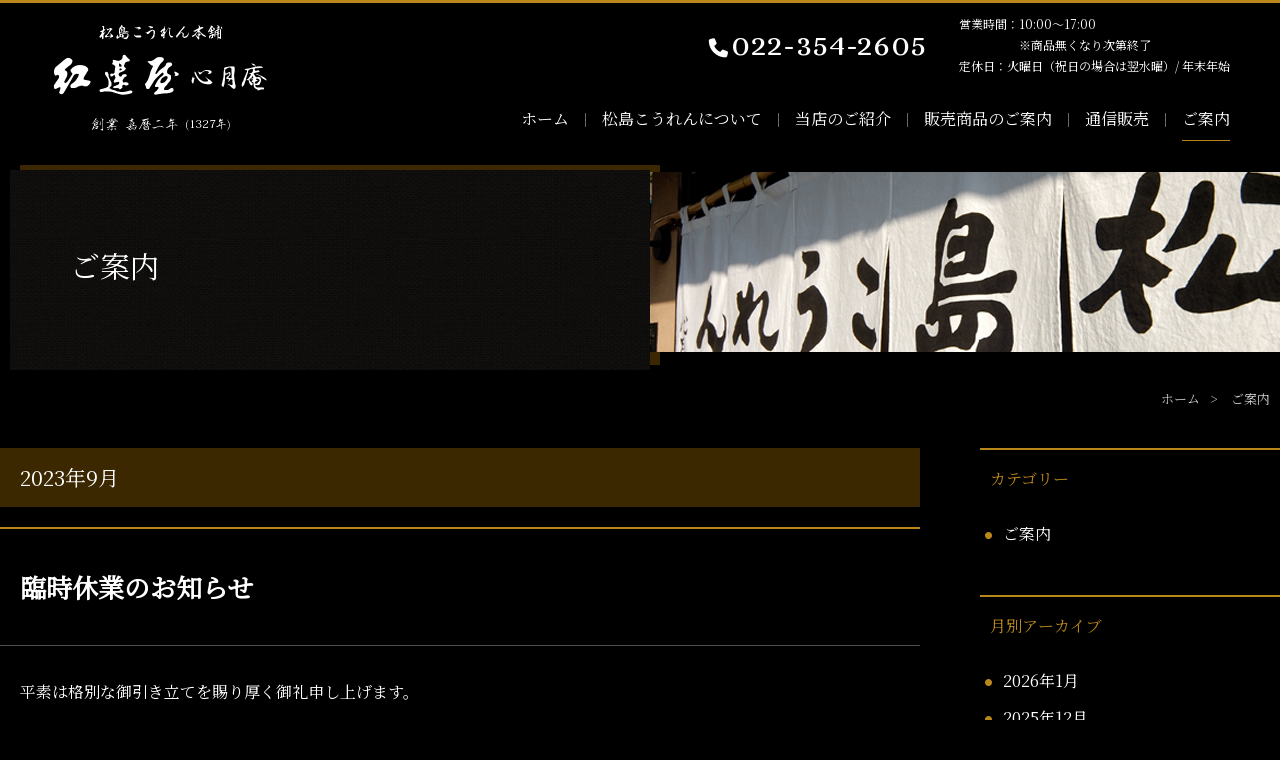

--- FILE ---
content_type: text/html; charset=UTF-8
request_url: https://www.matsushimakouren.com/2023/09/
body_size: 3974
content:
<!doctype html>
<html prefix="og:http://ogp.me/ns#" lang="ja">
<head>
<meta charset="utf-8">
<title>2023  9月 - 松島こうれん 宮城松島 紅蓮屋心月庵</title>
<meta http-equiv="X-UA-Compatible" content="IE=Edge,chrome=1">
<meta name="viewport" content="width=device-width, initial-scale=1.0,user-scalable=yes">
<meta content="#000000" name="theme-color">
<meta name="format-detection" content="telephone=no">
<meta name="description" content="鎌倉時代、紅蓮尼が作ったと言われる煎餅で、一子相伝にて680余年受け継がれる日本三景「松島」の歴史ある銘菓。">
<meta name="keywords" content="紅蓮屋,松島,こうれん,心月庵,お菓子,和菓子,銘菓,宮城,伊達,せんべい,仙台,東北,和菓子モール,くれない堂">
<meta property="og:type" content="article"><meta property="og:description" content="">
<meta property="og:title" content="松島こうれん 宮城松島 紅蓮屋心月庵｜鎌倉時代、紅蓮尼が作ったと言われる煎餅で、一子相伝にて680余年受け継がれる日本三景「松島」の歴史ある銘菓。">
<meta property="og:url" content="https://www.matsushimakouren.com">

<meta property="og:image" content="/img/common/apple-touch-icon.png">

<!-- ここまでOGP --><link rel="apple-touch-icon" href="/img/common/apple-touch-icon.png">
<link rel="shortcut icon" href="/img/common/favicon.png">
<link href="https://fonts.googleapis.com/css?family=Alice|Noto+Serif+JP&display=swap" rel="stylesheet">
<link rel="stylesheet" href="https://cdnjs.cloudflare.com/ajax/libs/font-awesome/6.5.0/css/all.min.css" />
<link rel="stylesheet" href="https://cdnjs.cloudflare.com/ajax/libs/animate.css/3.5.2/animate.min.css">
<link rel="stylesheet" href="/css/main.css">
<!--[if lt IE 9]>
<script src="http://html5shiv.googlecode.com/svn/trunk/html5.js"></script>
<script src="http://css3-mediaqueries-js.googlecode.com/svn/trunk/css3-mediaqueries.js"></script>
<![endif]-->
<style>.fas.fa-phone-alt{transform: scale(-1, 1);}</style>
<meta name='robots' content='max-image-preview:large' />
<link rel='dns-prefetch' href='//s.w.org' />
<link rel='stylesheet' id='wp-block-library-css'  href='https://www.matsushimakouren.com/admin/wp-includes/css/dist/block-library/style.min.css?ver=5.8.1' type='text/css' media='all' />
<link rel="https://api.w.org/" href="https://www.matsushimakouren.com/wp-json/" /><body id="guide">
<!--<div id="loading"></div>-->
<div id="page" class="site">
<header id="masthead" class="site-header">
<div class="header-inner">
<div class="site-title">
<p><a href="https://www.matsushimakouren.com/" id="hdlogo" rel="home"><img src="/img/common/logo.gif" decoding="async" loading="lazy" alt="松島こうれん 宮城松島 紅蓮屋心月庵"></a></p>
<!--.site-branding--></div>
<nav id="site-navigation" role="navigation">
<ul id="primary-menu" class="menu">
<li><a href="https://www.matsushimakouren.com/">ホーム</a></li>
<li><a href="https://www.matsushimakouren.com/about/">松島こうれんについて</a></li>
<li><a href="https://www.matsushimakouren.com/store/">当店のご紹介</a></li>
<li><a href="https://www.matsushimakouren.com/product/">販売商品のご案内</a></li>
<li><a href="https://www.matsushimakouren.com/ec/">通信販売</a></li>
<li><a href="https://www.matsushimakouren.com/guide/">ご案内</a></li>
</ul>
</nav>
<p id="hdcta"><a href="tel:0223542605" class="callink"><i class="fas fa-phone-alt"></i>022-354-2605</a>
<time>
営業時間：10:00～17:00<br>
　　　　　※商品無くなり次第終了<br />
定休日：火曜日（祝日の場合は翌水曜）/ 年末年始</time></p>
<!--.header-inner--></div>
<!--#masthead--></header>
<div id="page-title"><h1>ご案内</h1><!--#page-title--></div>
<main id="primary" class="site-main" role="main">
<ul id="breadcrumb" role="navigation" aria-label="breadcrumbs" itemscope itemtype="http://schema.org/BreadcrumbList">
<li itemprop="itemListElement" itemscope itemtype="http://schema.org/ListItem"><a href="/" itemprop="url" content="1"><span itemprop="title">ホーム</span></a></li>
<li itemprop="itemListElement" itemscope itemtype="http://schema.org/ListItem"><span itemprop="title" content="2">
ご案内</span></li>
</ul><div id="blog">
<section id="blogmain">	
<div class="catTitle"><h2>2023年9月</h2><!--//.catTitle--></div>
<article class="post">
<h3><a href="https://www.matsushimakouren.com/2023/09/21/%e8%87%a8%e6%99%82%e4%bc%91%e6%a5%ad%e3%81%ae%e3%81%8a%e7%9f%a5%e3%82%89%e3%81%9b-6/">臨時休業のお知らせ</a></h3>
<div class="postEdit">
<p>平素は格別な御引き立てを賜り厚く御礼申し上げます。</p>
<p>&nbsp;</p>
<p>さて、誠に勝手ながら、弊社に於きましては、令和5年<span style="color: #ff0000">9月27日</span>(水)を臨時休業とさせていただきます。</p>
<p>（通常定休日の<span style="color: #ff0000">9月26日</span> 火曜日とあわせて連休となります。）</p>
<p>&nbsp;</p>
<p>スケジュール的に急な日程で皆様方には御迷惑をお掛けいたしますが、何卒、御理解賜りますようお願い申し上げます。</p>
<p>&nbsp;</p>
<p><strong>&nbsp;</strong></p>
<p><strong>・</strong><strong>9</strong><strong>月</strong><strong>26</strong><strong>日</strong><strong>(</strong><strong>火</strong><strong>)</strong><strong>　定休日　</strong></p>
<p><strong>&nbsp;</strong></p>
<p><strong>&nbsp;</strong><strong>・</strong><strong>9</strong><strong>月</strong><strong>27</strong><strong>日</strong><strong>(</strong><strong>水</strong><strong>)</strong><strong>　臨時休業</strong></p>
<p><strong>&nbsp;</strong></p>
<!--//.postEdit--></div>
<div class="postInfo"><time datetime="2023-09-21">2023年09月21日</time><span class="cat">ご案内</span><!-- // postInfo --></div>
</article>

<!--//#cts--></section>
<aside>
<div class="archive">
<header class="cat">カテゴリー</header>
<ul id="catArchive">
	<li class="cat-item cat-item-1"><a href="https://www.matsushimakouren.com/guide/">ご案内</a>
</li>
</ul><!--//.archive--></div>
<div class="archive">
<header>月別アーカイブ</header>
<ul>
	<li><a href='https://www.matsushimakouren.com/2026/01/'>2026年1月</a></li>
	<li><a href='https://www.matsushimakouren.com/2025/12/'>2025年12月</a></li>
	<li><a href='https://www.matsushimakouren.com/2025/11/'>2025年11月</a></li>
	<li><a href='https://www.matsushimakouren.com/2025/10/'>2025年10月</a></li>
	<li><a href='https://www.matsushimakouren.com/2025/08/'>2025年8月</a></li>
	<li><a href='https://www.matsushimakouren.com/2025/07/'>2025年7月</a></li>
	<li><a href='https://www.matsushimakouren.com/2025/06/'>2025年6月</a></li>
	<li><a href='https://www.matsushimakouren.com/2025/05/'>2025年5月</a></li>
	<li><a href='https://www.matsushimakouren.com/2025/04/'>2025年4月</a></li>
	<li><a href='https://www.matsushimakouren.com/2025/03/'>2025年3月</a></li>
	<li><a href='https://www.matsushimakouren.com/2025/02/'>2025年2月</a></li>
	<li><a href='https://www.matsushimakouren.com/2024/12/'>2024年12月</a></li>
	<li><a href='https://www.matsushimakouren.com/2024/11/'>2024年11月</a></li>
	<li><a href='https://www.matsushimakouren.com/2024/10/'>2024年10月</a></li>
	<li><a href='https://www.matsushimakouren.com/2024/09/'>2024年9月</a></li>
	<li><a href='https://www.matsushimakouren.com/2024/08/'>2024年8月</a></li>
	<li><a href='https://www.matsushimakouren.com/2024/07/'>2024年7月</a></li>
	<li><a href='https://www.matsushimakouren.com/2024/06/'>2024年6月</a></li>
	<li><a href='https://www.matsushimakouren.com/2024/05/'>2024年5月</a></li>
	<li><a href='https://www.matsushimakouren.com/2024/03/'>2024年3月</a></li>
	<li><a href='https://www.matsushimakouren.com/2024/02/'>2024年2月</a></li>
	<li><a href='https://www.matsushimakouren.com/2023/12/'>2023年12月</a></li>
	<li><a href='https://www.matsushimakouren.com/2023/11/'>2023年11月</a></li>
	<li><a href='https://www.matsushimakouren.com/2023/10/'>2023年10月</a></li>
	<li><a href='https://www.matsushimakouren.com/2023/09/' aria-current="page">2023年9月</a></li>
	<li><a href='https://www.matsushimakouren.com/2023/08/'>2023年8月</a></li>
	<li><a href='https://www.matsushimakouren.com/2023/07/'>2023年7月</a></li>
	<li><a href='https://www.matsushimakouren.com/2023/06/'>2023年6月</a></li>
	<li><a href='https://www.matsushimakouren.com/2023/02/'>2023年2月</a></li>
	<li><a href='https://www.matsushimakouren.com/2022/12/'>2022年12月</a></li>
	<li><a href='https://www.matsushimakouren.com/2022/10/'>2022年10月</a></li>
	<li><a href='https://www.matsushimakouren.com/2022/07/'>2022年7月</a></li>
	<li><a href='https://www.matsushimakouren.com/2022/04/'>2022年4月</a></li>
	<li><a href='https://www.matsushimakouren.com/2021/12/'>2021年12月</a></li>
	<li><a href='https://www.matsushimakouren.com/2021/07/'>2021年7月</a></li>
	<li><a href='https://www.matsushimakouren.com/2021/04/'>2021年4月</a></li>
	<li><a href='https://www.matsushimakouren.com/2020/11/'>2020年11月</a></li>
	<li><a href='https://www.matsushimakouren.com/2020/07/'>2020年7月</a></li>
	<li><a href='https://www.matsushimakouren.com/2020/05/'>2020年5月</a></li>
	<li><a href='https://www.matsushimakouren.com/2020/04/'>2020年4月</a></li>
	<li><a href='https://www.matsushimakouren.com/2019/12/'>2019年12月</a></li>
	<li><a href='https://www.matsushimakouren.com/2019/11/'>2019年11月</a></li>
	<li><a href='https://www.matsushimakouren.com/2019/07/'>2019年7月</a></li>
	<li><a href='https://www.matsushimakouren.com/2019/04/'>2019年4月</a></li>
	<li><a href='https://www.matsushimakouren.com/2018/12/'>2018年12月</a></li>
	<li><a href='https://www.matsushimakouren.com/2018/09/'>2018年9月</a></li>
	<li><a href='https://www.matsushimakouren.com/2018/07/'>2018年7月</a></li>
	<li><a href='https://www.matsushimakouren.com/2018/04/'>2018年4月</a></li>
	<li><a href='https://www.matsushimakouren.com/2017/07/'>2017年7月</a></li>
	<li><a href='https://www.matsushimakouren.com/2016/07/'>2016年7月</a></li>
	<li><a href='https://www.matsushimakouren.com/2015/12/'>2015年12月</a></li>
	<li><a href='https://www.matsushimakouren.com/2015/10/'>2015年10月</a></li>
	<li><a href='https://www.matsushimakouren.com/2014/11/'>2014年11月</a></li>
</ul>
<!--//.archive--></div>
<div class="archive">
<header>最近の記事</header>
<ul>
<li><a href="https://www.matsushimakouren.com/2026/01/11/%e5%ba%97%e4%bc%91%e6%97%a5%e3%81%ae%e3%81%8a%e7%9f%a5%e3%82%89%e3%81%9b%ef%bc%882026%e5%b9%b41%e6%9c%8821%e6%97%a5%ef%bc%89/" title="店休日のお知らせ（2026年1月21日）">店休日のお知らせ（2026年1月21日）</a></li><li><a href="https://www.matsushimakouren.com/2025/12/19/%e5%b9%b4%e6%9c%ab%e5%b9%b4%e5%a7%8b%e4%bc%91%e6%a5%ad%e3%81%ae%e3%81%8a%e7%9f%a5%e3%82%89%e3%81%9b-9/" title="年末年始休業のお知らせ">年末年始休業のお知らせ</a></li><li><a href="https://www.matsushimakouren.com/2025/11/02/%e8%87%a8%e6%99%82%e4%bc%91%e6%a5%ad%e3%81%ae%e3%81%8a%e7%9f%a5%e3%82%89%e3%81%9b%ef%bc%882025%e5%b9%b411%e6%9c%886%e6%97%a5%e3%80%8111%e6%9c%8812%e6%97%a5%ef%bc%89/" title="臨時休業のお知らせ（2025年11月6日、11月12日）">臨時休業のお知らせ（2025年11月6日、11月12日）</a></li><li><a href="https://www.matsushimakouren.com/2025/10/03/%e8%87%a8%e6%99%82%e4%bc%91%e6%a5%ad%e3%81%ae%e3%81%8a%e7%9f%a5%e3%82%89%e3%81%9b-%ef%bc%882025%e5%b9%b410%e6%9c%888%e6%97%a5%ef%bc%89/" title="臨時休業のお知らせ （2025年10月8日）">臨時休業のお知らせ （2025年10月8日）</a></li><li><a href="https://www.matsushimakouren.com/2025/08/25/%e5%ba%97%e4%bc%91%e6%97%a5%e3%81%ae%e3%81%8a%e7%9f%a5%e3%82%89%e3%81%9b-2025%e5%b9%b49%e6%9c%883%e6%97%a5/" title="店休日のお知らせ (2025年9月3日)">店休日のお知らせ (2025年9月3日)</a></li></ul>
<!--//.archive--></div>
</aside></div>
</main><!--#primary-->
<p id="pageTop"><a href="#">PAGETOP</a></p>
<footer class="site-footer">

<nav id="ftnav" role="navigation">
<ul>
<li><a href="https://www.matsushimakouren.com/">ホーム</a></li>
<li><a href="https://www.matsushimakouren.com/about/">松島こうれんについて</a></li>
<li><a href="https://www.matsushimakouren.com/store/">当店のご紹介</a></li>
<li><a href="https://www.matsushimakouren.com/product/">販売商品のご案内</a></li>
<li><a href="https://www.matsushimakouren.com/ec/">通信販売</a></li>
<li><a href="https://www.matsushimakouren.com/guide/">ご案内</a></li>
</ul>
</nav><button id="spnav"><span></span></button>

<div class="footer-inner">
<dl id="ftInfo">
<dt><a href="https://www.matsushimakouren.com/" id="ftlogo" rel="home"><img src="/img/common/logo.gif" decoding="async" loading="lazy" alt="松島こうれん本舗 紅蓮屋 心月庵"></a></dt>
<dd><p><a href="tel:0223542605" class="callink"><i class="fas fa-phone-alt"></i>022-354-2605</a></p>
<ul>
<li>〒981-0213　宮城県宮城郡松島町松島字町内82</li>
<li>TEL：<a href="tel:0223542605" class="callink">022-354-2605</a></li>
<li>FAX：022-354-2696</li>
<li>営業時間：10:00～17:00<br>
　　　　　※商品無くなり次第終了</li>
<li>定休日：火曜日（祝日の場合は翌水曜）/ 年末年始</li>
</ul>
</dd>
</dl>
<div id="gmap"><iframe src="https://www.google.com/maps/embed?pb=!1m18!1m12!1m3!1d3128.0739589059126!2d141.05908181562393!3d38.37041048543836!2m3!1f0!2f0!3f0!3m2!1i1024!2i768!4f13.1!3m3!1m2!1s0x5f899b9fd3a9839d%3A0xfdfc2a8f598c17e8!2z5p2-5bO244GT44GG44KM44KT5pys6IiXIC8g44ix57SF6JOu5bGL!5e0!3m2!1sja!2sjp!4v1599229294518!5m2!1sja!2sjp" width="2000" height="600" frameborder="0" style="border:0;" allowfullscreen="" aria-hidden="false" tabindex="0"></iframe></div>
<!--.footer-inner--></div>
<p id="copyright">&copy; Kourenya Shingetsuan.</p>
</footer>
<!--//#page--></div>
<script type='text/javascript' src='https://www.matsushimakouren.com/admin/wp-includes/js/wp-embed.min.js?ver=5.8.1' id='wp-embed-js'></script>
<script src="/js/jquery.js"></script>
<script src="/js/base.js"></script>
<script src="/js/top.js"></script></body>
</html>

--- FILE ---
content_type: text/css
request_url: https://www.matsushimakouren.com/css/main.css
body_size: 12524
content:
#loading {background:#000 url(/img/common/loading.gif) no-repeat center;height:100%;width:100%;position:fixed;z-index:9999;left:0px;top:0px}
html{line-height:1.15;-webkit-text-size-adjust:100%;}
body{margin:0;background:#000;font-family:"游明朝体","Yu Mincho",YuMincho,"ヒラギノ明朝 Pro","Hiragino Mincho Pro","MS P明朝","MS PMincho",'Noto Serif JP', serif;}
main{display:block;}
h1{font-size:2em;margin:.67em 0;}
hr{box-sizing:content-box;height:0;overflow:visible;}
pre{font-size:1em;}
a{background-color:transparent;}
a:hover{outline:none;}
abbr[title]{border-bottom:none;text-decoration:underline;-webkit-text-decoration:underline dotted;text-decoration:underline dotted;}
b,strong{font-weight:bolder;}
code,kbd,samp{font-family:monospace,monospace;font-size:1em;}
small{font-size:80%;}
sub,sup{font-size:75%;line-height:0;position:relative;vertical-align:baseline;}
sub{bottom:-.25em;}
sup{top:-.5em;}
img{border-style:none;}
button,input,optgroup,select,textarea{font-family:inherit;font-size:100%;line-height:1.15;margin:0;}
button,input{overflow:visible;}
button,select{text-transform:none;}
[type=button],[type=reset],[type=submit],button{-webkit-appearance:button;}
[type=button]::-moz-focus-inner,[type=reset]::-moz-focus-inner,[type=submit]::-moz-focus-inner,button::-moz-focus-inner{border-style:none;padding:0;}
[type=button]:-moz-focusring,[type=reset]:-moz-focusring,[type=submit]:-moz-focusring,button:-moz-focusring{outline:1px dotted ButtonText;}
fieldset{padding:.35em .75em .625em;}
legend{box-sizing:border-box;color:inherit;display:table;max-width:100%;padding:0;white-space:normal;}
progress{vertical-align:baseline;}
textarea{overflow:auto;}
[type=checkbox],[type=radio]{box-sizing:border-box;padding:0;}
[type=number]::-webkit-inner-spin-button,[type=number]::-webkit-outer-spin-button{height:auto;}
[type=search]{-webkit-appearance:textfield;outline-offset:-2px;}
[type=search]::-webkit-search-decoration{-webkit-appearance:none;}
::-webkit-file-upload-button{-webkit-appearance:button;font:inherit;}
details{display:block;}
summary{display:list-item;}
[hidden],template{display:none;}

a,abbr,acronym,address,applet,article,aside,audio,b,big,blockquote,body,canvas,caption,center,cite,code,dd,del,details,dfn,div,dl,dt,em,embed,fieldset,figcaption,figure,footer,form,h1,h2,h3,h4,h5,h6,header,hgroup,html,i,iframe,img,ins,kbd,label,legend,li,main,mark,menu,nav,object,ol,output,p,pre,q,ruby,s,samp,section,small,span,strike,strong,sub,summary,sup,table,tbody,td,tfoot,th,thead,time,tr,tt,u,ul,var,video{margin:0;padding:0;border:0;font-size:100%;vertical-align:baseline;box-sizing:border-box}
b,strong{font-weight:700}
h1,h2,h3,h4,h5,h6,h1 strong,h2 strong,h3 strong,h4 strong,h5 strong,h6 strong{font-weight:normal}
a{text-decoration:none}
article,aside,details,figcaption,figure,footer,header,hgroup,menu,nav,section{display:block}
ul{list-style:none}
blockquote,q{quotes:none}
blockquote:after,blockquote:before,q:after,q:before{content:'';content:none}
table{border-collapse:collapse;border-spacing:0}
td,th{word-break:break-all}
img{border:none;vertical-align:bottom;font-size:0;line-height:0;max-width:100%;height:auto}
video{outline:0}
html{font-size:1em;box-sizing:border-box;}
.callink{font-family:'Alice',"Times New Roman", Times, serif}
@media (min-width:600px) {
html{overflow-x:hidden;}
}
*,:after,:before{box-sizing:inherit;}
body{-webkit-font-smoothing:antialiased;-moz-osx-font-smoothing:grayscale;word-wrap:break-word;}
@media (min-width:600px) {
body{overflow-x:hidden;}
}
body,button,input,optgroup,select,textarea{color:#fff;font-weight:300;line-height:1.8;}
main{position:relative;}
blockquote,q{quotes:"""";}
blockquote:after,blockquote:before,q:after,q:before{content:"";}
hr{border:0;height:1px;margin-bottom:1.5em;}
ol,ul{margin-top:32px;line-height:1.4;list-style:none;}
ol ol,ol ul,ul ol,ul ul{margin-top:0;}
ul{margin-left:1.5em;padding-left:0;}
ol{counter-reset:section;margin-left:0;padding-left:0;}
li > ol,li > ul{margin-bottom:0;margin-left:1.5em;}
dt{font-weight:700;}
dd{margin:0 0 1.5em;}
img{vertical-align:bottom;max-width:100%;}
@media (max-width:959px) {
img{height:auto;}
}
figure{margin:0;}
table{min-width:100%;border-collapse:collapse;table-layout:fixed;text-align:left;margin-top:32px;font-size:.875em;}
table td,table th{vertical-align:top;}
table td:first-child,table th:first-child{font-weight:700;}
table th{font-weight:400;}
h1,h2,h3,h4,h5,h6{clear:both;line-height:1.4;}
cite,dfn,em,i{font-style:italic;}
blockquote{margin:0 1.5em;}
address{margin:0 0 1.5em;}
pre{background:#eee;font-size:.9375rem;line-height:1.6;margin-bottom:1.6em;max-width:100%;overflow:auto;padding:1.6em;}
code,kbd,tt,var{font-family:Monaco,Consolas,Andale Mono,DejaVu Sans Mono,monospace;font-size:.9375rem;}
abbr,acronym{border-bottom:1px dotted #666;cursor:help;}
ins,mark{background:#fff9c0;text-decoration:none;}
big{font-size:125%;}
a{color:#fff;text-decoration:none;transition:.5s}
a:active,a:hover,a:visited{color:#fff;}
a:active,a:hover{text-decoration:none;}
a:after{vertical-align:bottom;}
p{margin-bottom:0;line-height:1.8;}
.postEdit h2 + *,.postEdit h3 + *,.postEdit h4 + *.postEdit h5 + *,.postEdit h6 + *{margin-top:40px;}
button,input[type=button],input[type=reset],input[type=submit]{border:1px solid;border-color:#ccc #ccc #bbb;border-radius:3px;background:#e6e6e6;color:rgba(0,0,0,.8);font-size:12px;font-size:.75rem;line-height:1;padding:.6em 1em .4em;}
button:hover,input[type=button]:hover,input[type=reset]:hover,input[type=submit]:hover{border-color:#ccc #bbb #aaa;}
button:active,button:focus,input[type=button]:active,input[type=button]:focus,input[type=reset]:active,input[type=reset]:focus,input[type=submit]:active,input[type=submit]:focus{border-color:#aaa #bbb #bbb;}
input[type=color],input[type=date],input[type=datetime-local],input[type=datetime],input[type=email],input[type=month],input[type=number],input[type=password],input[type=range],input[type=search],input[type=tel],input[type=text],input[type=time],input[type=url],input[type=week],textarea{color:#ccc;border:1px solid #ccc;border-radius:3px;padding:3px;}
input[type=color]:focus,input[type=date]:focus,input[type=datetime-local]:focus,input[type=datetime]:focus,input[type=email]:focus,input[type=month]:focus,input[type=number]:focus,input[type=password]:focus,input[type=range]:focus,input[type=search]:focus,input[type=tel]:focus,input[type=text]:focus,input[type=time]:focus,input[type=url]:focus,input[type=week]:focus,textarea:focus{color:rgb(17,17,17);}
select{border:1px solid #ccc;}
textarea{width:100%;}


#masthead{border-top:3px solid #ba871a}
.header-inner{max-width:1200px;margin:0 auto;position:relative;display:flex;flex-direction:column;}
.site-title{width:260px;padding:20px;position:absolute;top:0;left:0}
#hdlogo img{width:100%;height:auto}
#site-navigation ul,#hdcta{display:-webkit-box;display:-webkit-flex;display:-ms-flexbox;display:flex;-webkit-flex-wrap:wrap;-ms-flex-wrap:wrap;flex-wrap:wrap;-webkit-box-align:center;-ms-flex-align:center;align-items:center;-webkit-box-pack:end;-ms-flex-pack:end;justify-content:flex-end;}
#hdcta{display:flex;-webkit-box-ordinal-group:1;-ms-flex-order:1;-webkit-order:1;order:1;padding-top:10px}
#hdcta .callink{font-size:2rem;letter-spacing:0.03em;margin:0 1em 0 0;}
#hdcta .callink i{font-size:1.2rem;margin:0 .2em 0 0}
#hdcta time{font-size:0.75rem}
#site-navigation{-webkit-box-ordinal-group:2;-ms-flex-order:2;-webkit-order:2;order:2;justify-content:space-between}
#site-navigation li{display:flex;-webkit-box-align:center;-ms-flex-align:center;align-items:center;text-align:center}
#site-navigation li::before{content:"";background:#686868;width:1px;height:14px;display:block;margin:0 1.8em}
#site-navigation li:first-child::before{display:none}
#site-navigation li a::after{content:"";display:block;background:#ba871a;width:0;height:1px;position:relative;bottom:-10px;transition:.6s;margin:0 auto}
#site-navigation li a{transition:.6s}
#site-navigation li a:hover{color:#edb948}
#pageTop{position:fixed;transition:0.5s;z-index:5}
#pageTop a{font-size:0;display:block;font-weight:bold;-webkit-transition:all 0.3s ease-in-out;-moz-transition:all 0.3s ease-in-out;-o-transition:all 0.3s ease-in-out;-ms-transition:all 0.3s ease-in-out;transition:all 0.3s ease-in-out;position:relative}
#pageTop a::before{content:"";display:inline-block;-webkit-transform:rotate(-45deg);transform:rotate(-45deg);position:absolute;top:50%;-webkit-transition:all 0.3s ease;-moz-transition:all 0.3s ease;transition:all 0.3s ease}
main{margin:0 auto 80px}
.site-footer{border-top:3px solid #ba871a}
.footer-inner{display:flex;width:100%}
#ftInfo{width:740px;padding:40px;display:flex}
#ftInfo dt{width:240px}
#ftInfo dt img{width:200px;height:auto}
#ftInfo dd ul{padding:20px 0;margin:0}
#ftInfo dd ul li{font-size:0.875rem;line-height:1.8em}
#ftInfo dd p .callink{background:#0d0d0d;display:inline-block;padding:0 20px;font-size:2.5rem;letter-spacing:0.05em}
#ftInfo dd p .callink i{font-size:1.5rem;margin:0 .4em 0 0}
#gmap{width:calc(100% - 740px);}
#gmap iframe{max-width:100%;max-height:400px;}
#copyright{height:60px;font-family:'Alice',"Times New Roman", Times, serif;color:#414141;font-size:0.75rem;width:240px;text-align:center;padding:20px 0 0;margin-top:-60px;letter-spacing:0.05em}
#spnav{top:-80px;position:fixed;right:0;width:60px;height:60px;z-index:20;border:none;background:#ba871a;cursor:pointer;outline:none;border-radius:0}
.pagedown #spnav,#spnav span{display:inline-block;-webkit-transition:all .4s;transition:all .4s;box-sizing:border-box}
.pagedown #spnav{top:0}
#spnav span{position:absolute;left:50%;top:50%;margin:-1px 0 0 -15px}
#spnav span,#spnav span:before,#spnav span:after{content:"";width:30px;height:2px;background:#fff;z-index:20;position:absolute}
#spnav span:before,#spnav span:after{left:0px}
#spnav span:before{top:-10px}
#spnav span:after{top:10px}
#spnav.active span{transform:rotate(-135deg);-webkit-transform:rotate(-135deg)}
#spnav.active span:before{opacity:0}
#spnav.active span:after{transform:rotate(90deg);-webkit-transform:rotate(90deg);top:0}
#spnav.active span,#spnav.active span:before,#spnav.active span:after{background:#fff}

#ftnav{position:fixed;top:0;left:0;z-index:20;width:100vw;background:rgba(0,0,0,.9);opacity:0;-webkit-transition:.5s linear;-moz-transition:.5s linear;transition:.5s linear;-moz-transform:translateY(-500px);-webkit-transform:translateY(-500px);transform:translateY(-500px);height:0;}
#ftnav.active{right:0;opacity:1;-moz-transform:translateY(0);-webkit-transform:translateY(0);transform:translateY(0);height:500px;}
#ftnav ul{padding:100px 0 0;margin:0 auto;-ms-writing-mode:tb-lr;-webkit-writing-mode:vertical-lr;writing-mode:vertical-lr;width:720px;text-align:center}
#ftnav ul li{border-left:1px solid rgba(255,255,255,0.1);font-size:1.375rem;width:120px;text-align:left;}
#ftnav ul li:first-child{border:none}
#ftnav ul li:last-child{padding:0}
#ftnav ul li a{color:#fff;display:block;width:100%;padding:20px 40px}
#ftnav ul li a:hover{color:#ba871a}

@media screen and (min-width: 961px) {
#loading {background-size:30px}
#pageTop{right:30px;bottom:-50px;width:40px}
.pagedown #pageTop{bottom:110px}
#pageTop a{width:50px;height:50px;position:relative;transition:0.5s;top:0;background:#ba871a;border-radius:50%;box-shadow:0 3px 4px rgba(0,0,0,0.2),0 0 2px 0 rgba(0,0,0,0.2)}
#pageTop a::before{width:12px;height:12px;margin:-4px 0 0 -6px;left:50%;border-top:3px solid #fff;border-right:3px solid #fff}
#pageTop a:hover{background:#151515}
}
body#index #site-navigation li:nth-child(1) a::after,#site-navigation li a:hover::after{width:100%}
body#index #site-navigation li:nth-child(1) a:hover{color:#fff}
#mv{width:100%;height:600px;margin:0 auto 30px;max-width:1400px;min-height:600px;}
.bx-viewport ul.bx-wrapper,#mv li{width:100%;height:100%}
#mv .bx-viewport li{background-position:left center;background-size:auto 100%;background-repeat:no-repeat;height:600px;max-height:600px}
#mv .bx-viewport li p{-ms-writing-mode:tb-rl;-webkit-writing-mode:vertical-rl;writing-mode:vertical-rl}
#mv1{background-image:url(../img/index/mv01.jpg)}
#mv2{background-image:url(../img/index/mv02.jpg)}
#mv3{background-image:url(../img/index/mv03.jpg)}
#mv4{background-image:url(../img/index/mv04.jpg)}
#mv p{letter-spacing:.1em}
#mv p strong{font-weight:inherit}
#mv li div{display:flex;flex-flow:row-reverse;padding-left:860px;width:1280px}
#mv li div p{font-size:1.625rem;line-height:3.5em}
#mv1 div p:first-child{font-size:0}
#mv1 p + p::before{background:url(../img/index/mv01.gif) no-repeat center / cover;width:26px;height:272px;content:"";display:block;margin:-90px 30px 0}
#mv1 div p + p{padding-top:120px;font-size:1.625rem;line-height:3.5em}
#mv1 p + p strong,#mv2 p + p strong{font-size:3.25rem}
#mv1 p + p span{padding-top:60px;font-size:2.25rem}
#mv2 div{padding:0 40px 0 0}
#mv2 div p{padding-top:80px}
#mv2 div p + p{font-size:2.625rem;line-height:2em}
#mv2 div p span{padding-top:60px;font-size:2.25rem}
#mv3 div p,#mv4 div p{padding-top:90px;}
#mv3 div p:first-child{font-size:1.5rem}
#mv3 div p + p{font-size:2.375rem;line-height:2em}
#mv3 div p strong{font-size:3rem}
#mv3 div p span{font-size:2.062rem}
#mv4 div p:first-child{font-size:1.5rem}
#mv4 div p + p{font-size:2.062rem;line-height:2.6em}
#mv4 div p strong{font-size:2.625rem}
.bx-pager{position:absolute;display:flex;width:1300px;margin-top:-40px;-webkit-box-pack:end;-ms-flex-pack:end;justify-content:flex-end;position:relative;z-index:3}
.bx-pager a{background:#373737;font-size:0;width:10px;height:10px;border-radius:50%;display:inline-block;content:"";margin:0 6px}
a.bx-pager-link.active,.bx-pager a:hover{background:#a4a4a4}
.bx-controls-direction{display:none}
#news{position:relative;z-index:1}
#news dl{display:flex;width:94%;max-width:1060px;margin:0 auto;background:#1d1d1d}
#news dt{background:#ba871a;color:#fff;width:130px;text-align:center;padding:35px 0;font-size:1.125rem;}
#news li{font-size:1.062rem;letter-spacing:.05em;padding:0 20px 1.3em 20px}
#news li:last-child{padding-bottom:0}
#news li time{font-family:'Alice',"Times New Roman", Times, serif;padding:0 0 5px;margin-left:-16px}
#news li time::before{content:"";display:inline-block;width:8px;height:8px;background:#ba871a;margin:0 10px 0 0}
#news li a:hover{color:#edb948;text-decoration:underline;}
#index h2{font-size:2.875rem}
#index h2 strong{font-size:3rem}
#introduction{position:relative;padding:120px 0 120px 31%;max-width:1200px;margin:0 auto}
#introduction::before{content:"";background:url(../img/index/img01.png) no-repeat center / cover;width:700px;height:500px;display:inline-block;position:absolute;top:50%;right:60%;margin:-250px 0 0 0}
#introduction::after{background:url(../img/index/bg01.gif);content:"";display:block;width:500%;position:absolute;top:-160px;left:50%;margin-left:-250%;height:calc(100% + 160px);z-index: -2;}
#index #introduction h2{font-size:2.25rem;margin:0 0 1.3em}
#index #introduction h2 strong{font-size:2.375rem}
#index #introduction p{line-height:2.6em;margin:0 0 1.8em}
a.link01,a.link01:visited{color:#ba871a;position:relative;display:inline-block;padding:10px 45px 8px 15px;text-align:center;font-size:1.125rem}
a.link01:hover{color:#edb948;padding:10px 55px 8px 15px}
a.link01::after,a.link01::before{content:"";background:#ba871a;display:inline-block;position:absolute;right:15px}
a.link01:hover::after,a.link01:hover::before{background:#edb948}
.link01::after{width:1px;height:15px;transform:rotate(-45deg);bottom:0}
.link01::before{width:100%;height:1px;left:-10px;bottom:1px}
#leadProduct{padding:80px 0;width:1160px;margin:0 auto;text-align:center}
#leadProduct h2{text-align:right;padding:40px 0 0;margin-bottom:-60px}
#leadProduct ul{display:flex;flex-wrap:wrap;justify-content:space-between;text-align:left;padding:0 0 80px}
#leadProduct ul li{width:330px;margin-bottom:-60px;position:relative}
#leadProduct ul li a{display:block;background:url(../img/index/bg02.gif);color:#000;transition:.3s;position:relative;top:0}
#leadProduct ul li a:hover{color:#fff;background:#1f1e1e;top:-5px}
#leadProduct ul li a p{font-size:0.937rem;padding:20px;font-weight:600}
#leadProduct ul li:nth-child(3n-1){margin-top:60px}
#leadProduct ul li:nth-child(3n){margin-top:120px}
#leadProduct ul li a:hover img{opacity:.8}
#leadProduct ul li figcaption{-ms-writing-mode:tb-rl;-webkit-writing-mode:vertical-rl;writing-mode:vertical-rl;position:absolute;top:-30px;left:10px;font-size:1.625rem;color:#fff;padding:10px;letter-spacing:0.08em}
#leadProduct ul li:nth-of-type(1) figcaption{background:#a42e38}
#leadProduct ul li:nth-of-type(2) figcaption{background:#b69a05}
#leadProduct ul li:nth-of-type(3) figcaption{background:#8d4e80}
#leadProduct ul li:nth-of-type(4) figcaption{background:#355fda}
#leadProduct ul li:nth-of-type(5) figcaption{background:#6c3a2f}
#leadProduct ul li:nth-of-type(6) figcaption{background:#896a21}
#leadProduct ul li:nth-of-type(6){margin-top:150px}
#leadProduct ul li:nth-of-type(6)::after{content:"\005b8c\005168\004e88\007d04\A\00751f\007523\005236";background:rgba(209,187,125,.85);border-radius:50%;width:70px;height:70px;position:absolute;display:block;text-align:center;font-size:13px;color:#361b0b;white-space:pre;font-weight:500;padding-top:18px;line-height:1.5em;top:140px;right:10px;font-weight:700}
#leadProduct ul + a:hover{margin-left:10px}
#leadProduct + hr{width:100%;height:1px;display:block;background:#ba871a;content:"";}
#leadEc{min-height:500px;padding:80px 640px 0 0;}
#leadPackage{min-height:440px;padding-left:580px}
#leadEc,#leadPackage{width:1120px;margin:0 auto;position:relative;text-align:left}
#leadEc figure,#leadPackage figure{width:580px;position:absolute;top:50%}
#leadEc figure{right:0;margin-top:-160px;}
#leadPackage figure{left:0;margin-top:-190px}
#leadEc h2,#leadPackage h2{padding:1em 0;position:relative;letter-spacing:0.03em}
#leadEc h2::before,#leadPackage h2::after{content:"";width:140px;height:1px;background:#fff;display:block;top:50%;position:absolute}
#leadEc h2::before{left:-160px}
#leadPackage h2::after{right:-30px;}
#leadEc p,#leadPackage p{font-size:1.125rem;line-height:2em;margin:0 0 2em}
#leadEc a,#leadPackage a{margin-left:20px}

@media screen and (max-width:1640px){
#introduction{padding:120px 0 70px 36%;}
}

/* TB/SP STYLE  *************************************************************/
@media screen and (max-width:1300px){
.site-header{padding-right:20px}
#site-navigation li::before{margin:0 1em}
#mv li div{display:flex;flex-flow:row-reverse;padding:0 6% 0 50%;width:100%}
#mv .bx-viewport li{background-position:left -20% center;}
#introduction{padding:120px 0 70px 45%;}
.bx-pager{position:absolute;display:flex;width:1180px}
}

@media screen and (max-width:1200px){
.bx-pager{width:98%}
#mv{height:60vh;min-height:580px;}
#mv .bx-viewport li{height:60vh;padding:0 0 0 50%;font-size:12px}
#mv li{background:none;min-height:580px}
#mv li::before{content:"";display:block;width:50%;height:100%;position:absolute;top:0;left:0;background-repeat:no-repeat;background-position:center}
#mv1::before{background-image:url(../img/index/mv01.jpg)}
#mv2::before{background-image:url(../img/index/mv02.jpg)}
#mv3::before{background-image:url(../img/index/mv03.jpg)}
#mv4::before{background-image:url(../img/index/mv04.jpg)}
#mv1::before,#mv2::before{background-position:center}
#mv3::before,#mv4::before{background-size:110% auto}
}
@media screen and (max-width:1100px){
#site-navigation li::before{margin:0 .8em}
#introduction{position:relative;padding:100px 30px 50px 45%;}
#introduction p br{display:none}
#introduction::before{width:560px;height:400px;margin:-200px 0 0;}
}
/* SP STYLE  *************************************************************/
@media screen and (max-width:960px){
#loading {background-size:20px}
html{font-size:78%;}
#masthead{border-top:2px solid #ba871a;height:100px;margin:0 auto 10px;}
.header-inner{max-width:100%;margin:0 auto;position:relative;display:block;}
.site-header{padding:0}
.site-title{width:180px;padding:10px;position:absolute;top:0;left:50%}
#hdlogo img{width:100%;height:auto;margin-left:-90px}
#hdcta{position:fixed;bottom:-50px;left:0;width:100%;height:50px;z-index:3;transition:.3s;justify-content:center;background:rgba(0,0,0,.9);padding:0}
.pagedown #hdcta{bottom:0}
#hdcta .callink{font-size:2rem;letter-spacing:0.03em;margin:0 0 0 0;}
#hdcta .callink i{font-size:1.2rem;margin:0 .2em 0 0}
#hdcta time{display:none}
#site-navigation{display:none}
#spnav{top:10px;opacity:1;background:transparent}
.pagedown #spnav,#spnav.active{background:#ba871a;top:0;}
.site-footer{border-top:2px solid #ba871a}
.footer-inner{display:block;width:100%}
#ftInfo{width:100%;padding:40px 20px 0px;display:block;text-align:center}
#ftInfo dt{width:100%;text-align:center;padding:0 0 20px}
#ftInfo dt img{width:200px;height:auto}
#ftInfo dd ul{padding:20px 0;margin:0}
#ftInfo dd ul li{font-size:1em}
#gmap{width:100%;height:300px}
#gmap iframe{max-width:100%;max-width:100%;}
#copyright{height:auto;padding:20px 0 60px;width:100%;margin:0;color:#ccc}
#ftnav{height:0;-moz-transform:translateY(-500px);-webkit-transform:translateY(-500px);transform:translateY(-500px);}
#ftnav.active{height:100vh;right:0;opacity:1;-moz-transform:translateY(0);-webkit-transform:translateY(0);transform:translateY(0)}
.pagedown #ftnav.active{height:100vh}
#ftnav ul{width:100%;margin:0 auto;padding:40% 20px 0}
#ftnav ul li{width:16.6%}
#ftnav ul li a{padding:20px}


#mv{width:100%;max-width:100%;min-height:inherit;margin:0 auto}
#mv .bx-viewport li div{align-self:flex-start;padding:0;margin:0;}
#mv .bx-viewport li::before{width:50%;height:0;padding-bottom:50%;background-size:cover;}
#mv .bx-viewport li{min-height:inherit}
#mv li{display:flex;align-items: center;}
#mv li div{width:80%;vertical-align:middle;}
#mv1 p + p::before{width:18px;height:188px;margin:-4em 30px 0}
#mv .bx-viewport #mv3::before{background-size:100% auto;background-position:left 140% center}
#mv .bx-viewport #mv4::before{background-size:110% auto;background-position:left 120% center}
.bx-pager{margin-top:-80px}
a.link01,a.link01:visited,a.link01:hover{color:#ba871a;position:relative;display:inline-block;padding:10px 45px 8px 15px;text-align:center;font-size:1.125rem}
a.link01::after,a.link01::before,a.link01:hover::after,a.link01:hover::before{content:"";background:#ba871a;display:inline-block;position:absolute;right:15px}
#leadProduct{padding:40px 20px}
#leadProduct h2{text-align:center;font-size:2.25rem}
#leadProduct ul{padding:80px 2% 0}
#leadProduct ul li{width:46%;margin:0 0 60px}
#leadProduct ul li figure{width:100%}
#leadProduct ul li figure img{width:100%;height:auto}
#leadProduct ul li:nth-child(3n-1){margin-top:0px}
#leadProduct ul li:nth-child(3n){margin-top:0px}
#leadProduct ul li a:hover img{opacity:1}
#leadProduct ul li:nth-of-type(6){margin-top:0}
#leadProduct,#leadEc,#leadPackage{width:100%;}
#leadEc{padding-left:20px}
#leadPackage{padding-right:20px}
#leadEc h2::before,#leadPackage h2::after{display:none}

#leadEc figure, #leadPackage figure{width:100%;position:relative;top:0}
#leadEc{min-height:auto;padding:40px 20px 40px}
#leadPackage{min-height:440px;padding-left:20px}
#leadEc,#leadPackage{width:100%;margin:0 auto;position:relative;text-align:center}
#leadEc figure,#leadPackage figure{width:auto;position:relative;top:0;margin:0 auto 20px}
#leadEc figure{right:0;margin-top:0;max-width:400px;}
#leadPackage figure{left:0;margin-top:0px;max-width:320px}
#leadEc h2,#leadPackage h2{padding:1em 0;position:relative;letter-spacing:0.03em;text-align:center;font-size:2rem}
#leadEc h2::before{left:-160px}
#leadPackage h2::after{right:-30px;}
#leadEc p,#leadPackage p{font-size:1.125rem;line-height:2em;margin:0 0 2em;}
#leadEc a,#leadPackage a{margin-left:20px}
}
@media screen and (max-width:840px){
#mv{height:auto}
#mv li div{width:90%;position:relative;z-index:1}
#mv1 p + p::before{margin:-60px 30px 0}
#mv1 div p + p{padding-top:60px}
#mv2 div p:first-child{padding-right:.2em}
#mv2 div p{padding-top:40px}
#mv2 div p span{padding-top:60px;}
#mv3 div p,#mv4 div p{padding-top:40px;}
.bx-pager{display:none}

}
@media screen and (max-width:740px){
#mv{height:420px}
#mv1 div p + p{line-height:3em}
#mv2 div p + p{line-height:1.8em}
#mv3 div p + p{line-height:1.8em}
#mv4 div p + p{line-height:2em;}
#mv3 div p:first-child,#mv4 div p:first-child{padding-right:.2em}
.bx-pager{margin-top:-180px}
}
@media screen and (max-width:680px){
#mv{width:100%;height:0;padding-bottom:60%;margin-bottom:20px}
#mv .bx-viewport li{height:100%}
#mv .bx-viewport ul{margin:0}
#mv .bx-viewport li::before{width:100%;height:0;padding-bottom:60%;margin:0;background-size:cover;}
#mv .bx-viewport li{display:block;padding:0}
#mv .bx-viewport li div{display:none}
#mv .bx-viewport #mv1::before{background-image:url(../img/index/mv01_sp.png)}
#mv .bx-viewport #mv2::before{background-image:url(../img/index/mv02_sp.png)}
#mv .bx-viewport #mv3::before{background-image:url(../img/index/mv03_sp.png);background-position:center}
#mv .bx-viewport #mv4::before{background-image:url(../img/index/mv04_sp.png);background-position:center;background-size:100% auto}
.bx-pager{display:none}
#news dt{padding:20px 10px}
#news dd{padding:20px 0 0 10px}
#news dd ul{margin:0;padding:0}
#news li{padding-right:10px}
#introduction{padding:20px}
#introduction::before{width:100%;height:0;padding-bottom:70%;margin:0;position:relative;top:0;left:0;background-size:90% auto}
#index #introduction{text-align:center}
#index #introduction p{text-align:left}
#index #introduction h2{margin:0 0 0.5em;text-align:center;font-size:2rem}
#index #introduction h2 strong{font-size:2.125rem}
#introduction::after{display:none}
#leadProduct{padding:40px 20px;width:100%;margin:0 auto;text-align:center}
#leadProduct h2{font-size:2rem;text-align:center;padding:40px 0 0;margin-bottom:1.5em}
#leadProduct h2 strong{font-size:2.125rem}
#leadProduct ul{display:block;padding:20px 0 0;margin:0}
#leadProduct ul li{width:320px;margin:0 auto 50px}
#leadProduct ul li:last-child{margin:0 auto 30px}
#leadProduct ul li a{display:block;background:url(../img/index/bg02.gif);color:#000;transition:.3s;position:relative;top:0}
#leadProduct ul li a:hover{background:url(../img/index/bg02.gif);color:#000;top:0px}
#leadProduct ul li a p{font-size:1rem;padding:20px;}
#leadProduct ul li:nth-child(3n-1){margin-top:0px}
#leadProduct ul li:nth-child(3n){margin-top:0px}
#leadProduct ul li a:hover img{opacity:1}
#leadProduct ul li:nth-of-type(6){margin-top:0}
#leadProduct ul li:nth-of-type(6)::after{content:"\005b8c\005168\004e88\007d04\A\00751f\007523\005236";background:rgba(209,187,125,.85);border-radius:50%;width:70px;height:70px;position:absolute;display:block;text-align:center;font-size:13px;color:#361b0b;white-space:pre;font-weight:500;padding-top:18px;line-height:1.5em;top:140px;right:10px;font-weight:700}
#leadProduct ul + a:hover{margin-left:10px}
#leadProduct + hr{margin:20px 0 0}
main{margin:0 auto 60px}
}

#page-title{position:relative;}
#page-title::before,#page-title::after{content:"";display:block;position:absolute}
#page-title::before{background:#3b2700;}
#page-title h1{font-size:1.875rem;position:relative;z-index:1;}
#page-title h1::after{content:"";display:block;position:absolute;background-size:cover;right:-10px;top:12px}


#breadcrumb{text-align:right;margin:0 auto}
#breadcrumb li{display:inline-block}
#breadcrumb li a{text-decoration:none}
#breadcrumb li a:hover{text-decoration:underline}
#breadcrumb li:after{content:"\003e"}
#breadcrumb li:last-child:after{display:none}
#breadcrumb li,#breadcrumb a{color:#ccc	}


#localnav{text-align:center;}
#localnav ul{text-align:center;border:1px solid #fff;display:inline-block;line-height:1}
#localnav li{display:inline}
#localnav li::after{content:"";width:1px;display:inline-block;background:#777;position:relative;}
#localnav li:last-child::after{display:none}
#localnav li a:hover{text-decoration:underline}

/* --------------------------
 松島こうれんについて (about)
-------------------------- */
#abouttop h2{text-align:center;letter-spacing:.1em;line-height:2.5em;}
#abouttop h2 strong{display:block}

/* PC STYLE  *************************************************************/
@media screen and (min-width: 961px) {
#masthead{height:150px}
#page-title{margin:10px auto;padding:0 10px;height:210px;max-width:1400px;}
#page-title::before,#page-title::after{height:200px;width:50%;z-index:0;}
#page-title::before{left:20px;top:5px;}
#page-title::after{left:10px;bottom:0;background:url(../img/index/bg01.gif);}
#page-title h1::after{height:180px;z-index:1;width:50%}
#page-title h1{padding:90px 2em;line-height:1}
#breadcrumb{padding:10px;font-size:13px;max-width:1380px;margin:0 auto 30px}
#breadcrumb li:after{margin:0 10px}
body#about #page-title h1::after{background-image:url(../img/about/title.jpg);}
body#about #site-navigation li:nth-child(2) a::after,#site-navigation li a:hover::after{width:100%}
body#about #site-navigation li:nth-child(2) a:hover{color:#fff}
#abouttop{padding:0 40px}
#abouttop h2{font-size:1.625rem;margin:0 auto 4em}
#abouttop h2 strong{font-size:2.25rem}
.aboutColumn1,.aboutColumn2{max-width:1400px;margin:0 auto 60px;display:flex}
.aboutColumn1 .img,.aboutColumn2 .img{position:relative;text-align:center;padding-top:5px}
.aboutColumn1 .img figure,.aboutColumn2 .img figure{border:1px solid #8d5d01;display:inline-block;position:relative;z-index:0;right:10px;bottom:-10px;position:relative}
.aboutColumn1 .img img,.aboutColumn2 .img img{position:relative;top:-5px;left:-5px}
.aboutColumn1 .img{padding-left:40px}
.aboutColumn2 .img{padding-right:40px}
.aboutColumn1{flex-flow:row-reverse}
.aboutColumn1 .img{flex-basis:580px;}
.aboutColumn1 .txt p,.aboutColumn2 .txt p{line-height:2.6em;margin:0 0 2em}
.aboutColumn1 .txt p:first-child:first-letter,.aboutColumn2 .txt p:first-child:first-letter{font-size:1.875rem}
#abouttop h2 + .aboutColumn1 .img{-webkit-flex-basis:44%;-ms-flex-basis:44%;flex-basis:44%;}
#abouttop h2 + .aboutColumn1 .txt{-webkit-flex-basis:56%;-ms-flex-basis:56%;flex-basis:56%}
.aboutColumn2 .img{-webkit-flex-basis:35%;-ms-flex-basis:35%;flex-basis:35%;}
.aboutColumn2 .txt{-webkit-flex-basis:65%;-ms-flex-basis:65%;flex-basis:65%}
.aboutColumn2 + .aboutColumn1 .img{-webkit-flex-basis:40%;-ms-flex-basis:40%;flex-basis:40%;}
.aboutColumn2 + .aboutColumn1 .txt{-webkit-flex-basis:60%;-ms-flex-basis:60%;flex-basis:60%}
#abouttop h2{padding-top:20px}
.aboutColumn1 .name{text-align:right;font-size:1.25rem}
#localnav{padding:40px 0}
#localnav ul{font-size:1.062rem;padding:20px 60px 25px;}
#localnav li::after{height:17px;margin:0 30px;top:3px}
}


/* SP STYLE  *************************************************************/
@media screen and (max-width:960px){
#page-title{margin:10px auto;padding:0 10px;height:180px;width:calc(100% - 20px);}
#page-title::before,#page-title h1::after{width:50%;height:60px;z-index:1;}
#page-title::before{left:5px;top:50%;margin-top:-35px;width:55%;}
#page-title h1::after{left:0px;top:50%;width:60%;margin-top:-30px;background:url(../img/index/bg01.gif);z-index:-1;}
#page-title::after{height:180px;z-index:-1;width:100%;top:0;background-repeat:no-repeat;background-size:cover}
#page-title h1{padding:70px 10px 70px;line-height:1;z-index:2;font-size:1.5rem;position:relative}
#breadcrumb{font-size:11px;padding:5px 10px 20px;line-height:1.6em}
#breadcrumb li:after{margin:0 10px}
body#about #ftnav ul li:nth-child(2) a{color:#ba871a}
body#about #page-title::after{background-image:url(../img/about/title.jpg);}
#abouttop{padding:0 20px}
#abouttop h2{font-size:1.625rem;margin:0 auto 1em}
#abouttop h2 strong{font-size:2rem}
.aboutColumn1,.aboutColumn2{margin:0 auto 40px;}
.aboutColumn1 .img,.aboutColumn2 .img{position:relative;text-align:center;padding:0 0 30px}
.aboutColumn1 .img figure,.aboutColumn2 .img figure{border:1px solid #8d5d01;display:inline-block;position:relative;z-index:0;right:-5px;bottom:0px;position:relative}
.aboutColumn1 .img img,.aboutColumn2 .img img{position:relative;top:-5px;left:-5px}
.aboutColumn1 .img{padding-left:0px}
.aboutColumn2 .img{padding-right:0px;max-width:240px;margin:0 auto}
.aboutColumn1 .img{flex-basis:580px;}
.aboutColumn2 + .aboutColumn1 .img{max-width:240px;margin:0 auto}
.aboutColumn1 .txt p,.aboutColumn2 .txt p{line-height:2.2em;margin:0 0 2em;font-size:1.062rem}
.aboutColumn1 .txt p:first-child:first-letter,.aboutColumn2 .txt p:first-child:first-letter{font-size:1.875rem}
#abouttop h2 + .aboutColumn1 .img{-webkit-flex-basis:44%;-ms-flex-basis:44%;flex-basis:44%;}
#abouttop h2 + .aboutColumn1 .txt{-webkit-flex-basis:56%;-ms-flex-basis:56%;flex-basis:56%}
.aboutColumn2 .img{-webkit-flex-basis:35%;-ms-flex-basis:35%;flex-basis:35%;}
.aboutColumn2 .txt{-webkit-flex-basis:65%;-ms-flex-basis:65%;flex-basis:65%}
.aboutColumn2 + .aboutColumn1 .img{-webkit-flex-basis:40%;-ms-flex-basis:40%;flex-basis:40%;}
.aboutColumn2 + .aboutColumn1 .txt{-webkit-flex-basis:60%;-ms-flex-basis:60%;flex-basis:60%}
#abouttop h2{padding-top:20px}
.aboutColumn1 .name{text-align:right;font-size:1.25rem}

#localnav{padding:0 20px;}
#localnav ul{font-size:1rem;padding:20px 20px 0;margin:0 auto}
#localnav li{}
#localnav li::after{height:12px;margin:0 16px;top:3px}
#localnav li a{display:inline-block;padding:0 0 20px}
}


/* --------------------------
 当店のご紹介 (store)
-------------------------- */

#storeimg .slick-slide figure{text-align:center}
#storeimg .slick-slide figcaption{line-height:1.8em}
.slick-arrow{z-index:10}
.slick-arrow::before{content:"";display:inline-block;position:absolute;top:50%;-webkit-transition:all 0.3s ease;-moz-transition:all 0.3s ease;transition:all 0.3s ease}
.slick-prev::before{-webkit-transform:rotate(-135deg);transform:rotate(-135deg);}
.slick-next::before{-webkit-transform:rotate(45deg);transform:rotate(45deg);}

#summary h2,#access h2{text-align:center}
#summary dt{font-weight:normal}
#gmapwide{width:100%}
#gmapwide iframe{max-width:100%;max-height:100%;}

/* PC STYLE  *************************************************************/
#access{background:url(../img/index/bg01.gif)}
#access .slick-slide figcaption{background:url(../img/store/bg01.gif);color:#000;text-align:center;font-weight:500}
.slick-arrow{width:50px;height:50px;border:1px solid pink}
#waytostore {counter-reset:number}
#waytostore li figcaption::before{counter-increment:number;content:counter(number)'.';}
#storeimg{margin:0}
#waytostore{margin:0}
.slick-slide{outline:none}
@media screen and (min-width: 961px) {
body#store #page-title h1::after{background-image:url(../img/store/title.jpg);}
body#store #site-navigation li:nth-child(3) a::after,#site-navigation li a:hover::after{width:100%}
body#store #site-navigation li:nth-child(3) a:hover{color:#fff}
.slick-slide:not(.slick-center){opacity:.2}
#storeimg li img{border-top-left-radius:30px;-webkit-border-top-left-radius:30px;-moz-border-radius-topleft:30px;border-bottom-right-radius:30px;-webkit-border-bottom-right-radius:30px;-moz-border-radius-bottomright:30px}
#storeimg .slick-slide{padding:30px;}
#storeimg .slick-slide figcaption{padding:20px 15px}
#storeimg .slick-next{right:24%}
#storeimg .slick-prev{left:24%}
.slick-arrow::before{width:20px;height:20px;margin:-10px 0 0 -10px;}
#storeimg .slick-arrow::before{border-top:4px solid #936101;border-right:4px solid #936101}
#summary{width:750px;margin:0 auto;padding:60px;background:url(../img/index/bg01.gif)}
#summary h2,#access h2{font-size:2.25rem;padding:0 0 40px}
#summary dl,#summary dt,#summary dd{box-sizing:border-box;}
#summary dt,#summary dd{padding:15px 20px 0 20px;margin:0}
#summary dl dt:first-child,#summary dl dt:first-child + dd{border:none}
#summary dt{width:20%;float:left;border-top:1px solid #8d5d01;}
#summary dd{margin-left:20%;padding-bottom:15px;border-top:1px solid #373737;}
#summary dd:after{content:'';display:block;clear:both;}
#gmapwide{height:470px;margin:80px auto 0}
#gmapwide iframe{max-width:100%;max-height:100%;}
#access{padding:100px 0 50px}
#access .slick-arrow::before{border-top:4px solid #858585;border-right:4px solid #858585}
#access .slick-slide{padding:30px 40px;}
#access .slick-next{right:calc(50% - 290px);}
#access .slick-prev{left:calc(50% - 290px);}
#access .slick-slide figcaption{padding:20px 15px}
#waytostore .slick-prev,#waytostore .slick-next{top:50%}
#waytostore li{text-align:center;padding:0 !important;margin:0}
#waytostore li figure{width:500px;margin:0 auto;}
#waytostore li figure img{max-width:100%;height:auto}
#waytostore li figcaption::before{padding-right:5px;}
}


/* SP STYLE  *************************************************************/
@media screen and (max-width:960px){
body#store #ftnav ul li:nth-child(3) a{color:#ba871a}
body#store #page-title::after{background-image:url(../img/store/title.jpg);}
.slick-slide:not(.slick-center){opacity:.4}
#storeimg{padding-top:40px}
#storeimg li img{width:98%;margin:0 auto 10px;padding:0 5%;border-top-left-radius:15px;-webkit-border-top-left-radius:15px;-moz-border-radius-topleft:15px;border-bottom-right-radius:15px;-webkit-border-bottom-right-radius:15px;-moz-border-radius-bottomright:15px}
#summary{padding:40px 20px}
#summary dl{background:url(../img/index/bg01.gif);padding:20px;text-align:center;line-height:2.2em;margin:0 0 2em;font-size:1.062rem}
#summary dd .callink{font-size:1.5rem}
#summary h2,#access h2{font-size:1.625rem;}
#summary h2{padding:2em 0 0;background:url(../img/index/bg01.gif)}
#summary dl dt{color:#ba871a;padding:15px 5px 5px;font-size:1.062rem}
#summary dl dd{border-bottom:1px solid #373737;padding:0 5px 15px;margin:0;font-size:1.062rem}
#summary dl dd:last-child{border:none}
#access h2{margin:0 auto 1em}
#gmapwide{height:300px;margin:20px auto 0}
#access{padding:80px 0 40px;margin:0 auto 80px}
#waytostore .slick-prev,#waytostore .slick-next{top:50%}
#waytostore li{text-align:center;margin:0;font-size:1.062rem}
#waytostore li figure{width:98%;margin:0 auto;padding:0 5%}
#waytostore li figure img{max-width:100%;height:auto;}
#waytostore li figcaption{font-weight:bold}
#waytostore li figcaption::before{padding-right:5px;}
#access .slick-slide figcaption{padding:15px 10px}
}



/* --------------------------
 販売商品のご案内 (product)
-------------------------- */

#productHead{}
#productHead p:first-child{text-align:center;background:url(../img/product/bg01.png) no-repeat right center;background-size:auto 100%}
#productHead ul li{text-align:center}
#productHead ul li:nth-of-type(1) strong,#special .txt ul li:nth-of-type(1)::before,#product02 article:nth-of-type(1) .head figcaption,.gift ul li:nth-of-type(1)::before{background:#a42e38}
#productHead ul li:nth-of-type(2) strong,#special .txt ul li:nth-of-type(2)::before,#product02 article:nth-of-type(3) .head figcaption,.gift ul li:nth-of-type(2)::before{background:#8d4e80}
#productHead ul li:nth-of-type(3) strong,#special .txt ul li:nth-of-type(3)::before,#product02 article:nth-of-type(2) .head figcaption,.gift ul li:nth-of-type(3)::before{background:#b69a05}
#productHead ul li:nth-of-type(4) strong,#special .txt ul li:nth-of-type(4)::before,#product02 article:nth-of-type(4) .head figcaption{background:#355fda}
#productHead ul li:nth-of-type(5) strong,#special .txt ul li:nth-of-type(5)::before,#product02 article:nth-of-type(5) .head figcaption{background:#6c3a2f}
#product02 article:nth-of-type(6) .head figcaption,#product02 article:nth-of-type(7) .head figcaption{background:#644200}
#special .txt h2{background:#644200;display:inline-block;position:relative}
#special .txt h2 strong{display:block}
#special .txt,#product02 .head{background:url(../img/index/bg01.gif)}
#special .txt ul li::before{content:"";display:inline-block;position:relative;border-radius:50%}
#special .img figcaption{border:1px solid #fff;border-radius:50%;text-align:center;background:rgba(0,0,0,.5);position:absolute}
#special2 .img figcaption,#special .img figure{position:relative}
#special2 .txt h3::before{content:"\0025a0";color:#644200}
#special2 .txt table{font-size:1rem;}
#special2 .txt table th,#special2 .txt table td{border-bottom:1px solid #353535}
#special2 .txt table tr td:last-child{text-align:right}
#product02 .head{}
#product02 .head figure{position:relative}
#product02 .head figcaption{-ms-writing-mode:tb-rl;-webkit-writing-mode:vertical-rl;writing-mode:vertical-rl;position:absolute}
.tile{webkit-transition: all .25s ease-out;-moz-transition: all .25s ease-out;-ms-transition: all .25s ease-out;-o-transition: all .25s ease-out;transition: all .25s ease-out;}

#product02 .head + dl,#product02 .head + dl dt,#product02 .head + dl dd{box-sizing:border-box;}
#product02 .head + dl dt,#product02 .head + dl dd{padding:10px 10px 0 10px;margin:0}
#product02 .head + dl dt:first-child,#product02 .head + dl dt:first-child + dd{border:none}
#product02 .head + dl dt{width:70%;float:left;border-top:1px solid #373737;}
#product02 .head + dl dd{margin-left:70%;padding-bottom:10px;border-top:1px solid #373737;text-align:right}
#product02 .head + dl dd:after{content:'';display:block;clear:both;}
.gift ul{}
.gift ul li{}
.gift ul li::before{content:"";display:inline-block;position:relative;border-radius:50%}

/* PC STYLE  *************************************************************/
@media screen and (min-width: 961px) {
body#product #page-title h1::after{background-image:url(../img/product/title.jpg);}
body#product #site-navigation li:nth-child(4) a::after,#site-navigation li a:hover::after{width:100%}
body#product #site-navigation li:nth-child(4) a:hover{color:#fff}
#productHead{max-width:1200px;min-width:1000px;margin:0 auto}
#productHead p:first-child{text-align:center;min-height:480px;font-size:1.875rem;line-height:2.5em;padding-top:80px;}
#productHead ul{display:flex;background:url(../img/product/img01.png) no-repeat center bottom;padding:0 20px 300px}
#productHead ul li{-webkit-flex-basis:20%;-ms-flex-basis:20%;flex-basis:20%;padding:0 15px}
#productHead ul li strong{font-size:1.375rem;padding:10px 15px;display:block}
#productHead ul li p{padding:30px 0;font-size:0.937rem}
#productHead ul li:nth-of-type(1),#productHead ul li:nth-of-type(5){margin-top:150px}
#productHead ul li:nth-of-type(2),#productHead ul li:nth-of-type(4){margin-top:75px}
br.sp{display:none}
#product main hr{width:100%;height:1px;display:block;background:#ba871a;content:"";margin:80px auto 100px}

#special,#special2{display:flex;max-width:1200px;min-width:1000px;margin:0 auto}
#special{flex-flow:row-reverse;min-height:680px}
#special .img{-webkit-flex-basis:calc(100% - 440px);-ms-flex-basis:calc(100% - 440px);flex-basis:calc(100% - 440px);padding-bottom:10px;}
#special .img figure{}
#special .img figcaption{width:110px;height:110px;padding-top:30px;letter-spacing:-0.05em;left:60%;bottom:60px}
#special .img figure + p{font-size:0.875rem;text-align:center;padding-left:250px;margin-top:-40px}

#special .txt{-webkit-flex-basis:440px;-ms-flex-basis:440px;flex-basis:440px;-ms-writing-mode:tb-rl;-webkit-writing-mode:vertical-rl;writing-mode:vertical-rl;padding:28px;position:relative}
#special .txt h2{font-size:1.25rem;padding:30px 10px 30px 20px;letter-spacing:0.2em;line-height:2.2em;top:-48px;}
#special .txt h2 strong{font-size:2.375rem}
#special .txt p{font-size:1.625rem;padding:80px 40px 0 0;line-height:2em;letter-spacing:0.1em;}
#special .txt ul{position:absolute;display:block;right:0;width:100%;padding:420px 40px 0;}
#special .txt ul li{width:20%;font-size:1.25rem;letter-spacing:0.1em;padding-right:25px}
#special .txt ul li::before{width:14px;height:14px;margin:0 auto 10px}
#special2{margin-top:80px}
#special2 .txt{-webkit-flex-basis:420px;-ms-flex-basis:420px;flex-basis:420px}
#special2 .img{-webkit-flex-basis:cacl(100% - 420px);-ms-flex-basis:cacl(100% - 420px);flex-basis:cacl(100% - 420px);padding-left:80px;text-align:right}
#special2 .img figcaption{font-size:0.875rem;top:-40px;padding-right:20px}
#special2 .txt h3{font-size:1.25rem;margin:0 0 .5em}
#special2 .txt h3::before{margin:0 5px 0 0;}
#special2 .txt table{margin:0 0 40px;}
#special2 .txt table th,#special2 .txt table td{padding:5px 5px;}
#special2 .txt table + p.note{margin-top:-20px;font-size:0.875rem}
/*#product02{display:flex;flex-flow:row wrap;justify-content:space-between;align-content:flex-start;}
#product02 article{align-self:flex-start;flex-basis:50%;}*/
#product02{min-width:1100px;margin:0 auto;max-width:1180px;padding:80px 0}
.tile{width:540px;margin:0 0 80px}
#product02 .tile:nth-child(1),#product02 .tile:nth-of-type(4),#product02 .tile:nth-of-type(6){margin-top:30px;margin-right:80px}
#product02 .head{margin:0 0 20px}
#product02 .head figure{width:100%;padding:10px 0;text-align:right}
#product02 .head figure img{width:370px;height:auto}
#product02 .head figcaption{width:90px;height:auto;top:-24px;left:30px;font-size:2.5rem;padding:15px 10px 15px;letter-spacing:0.1em;white-space:nowrap}
#product02 .head figure + p{padding:20px 20px 20px 160px;font-size:1.125rem}
#product02 .head + dl{padding:0 0 0 160px}
#product02 .tile p.note{margin:20px 0 0 180px;font-size:0.875rem}
.gift ul{padding:20px 0 1px 140px;}
.gift ul li{font-size:1.25rem;margin:-30px 0 40px}
.gift ul li::before{width:14px;height:14px;margin:0 8px 0 0;}
#product02 + .note{min-width:1100px;max-width:1160px;text-align:right;font-size:0.875rem;margin:40px auto;}
#package{text-align:center;min-width:1100px;max-width:1160px;margin:0 auto 40px}
#package h2{font-size:2.25rem;padding:0 0 40px;}
#package ul{display:flex;margin:20px auto 100px}
#package ul li{width:33.3%;}
#package ul li figcaption{text-align:right;padding:0 20px 0 0}
#package ul + p{font-size:1.625rem;margin:0 0 1em}
#package ul + p + p{font-size:0.937rem}
}
@media screen and (max-width:1180px){
#product02 .tile:nth-child(1),#product02 .tile:nth-of-type(4),#product02 .tile:nth-of-type(6){margin-right:40px}
#product02 .tile{width:48%}
}
@media screen and (max-width:1150px){
br.pc{display:none}
}

/* SP STYLE  *************************************************************/
@media screen and (max-width:960px){
body#product #ftnav ul li:nth-child(4) a{color:#ba871a}
body#product #page-title::after{background-image:url(../img/product/title.jpg);}
#productHead{margin:0 auto}
#productHead p:first-child{font-size:1.25rem;line-height:2.5em;padding:40px 10px 100px;background-position:center top;margin:0 auto 40px}
#productHead ul{background:url(../img/product/img01.png) no-repeat center top;background-size:auto 200px;padding:220px 0 0;text-align:center;margin:0}
#productHead ul li{display:inline-block;padding:20px 2% 20px;width:46%;vertical-align:top}
#productHead ul li strong{font-size:1.375rem;padding:10px 15px;white-space:nowrap}
#productHead ul li p{padding:20px 0 0;}
#product main hr{width:100%;height:1px;display:block;background:#ba871a;content:"";margin:40px auto 40px}
#special,#special2{margin:0 auto;padding:20px}
#special .img figure{padding:20px 0}
#special .img figcaption{width:80px;height:80px;padding-top:24px;line-height:20px;font-size:12px;letter-spacing:-0.05em;left:70%;bottom:60px}
#special .img figure + p{font-size:1rem;text-align:center;}
#special .txt{padding:10px;position:relative;text-align:center}
#special .txt h2{font-size:1rem;padding:10px 10px 12px;letter-spacing:0.2em;line-height:2.2em;margin:-25px auto 20px;}
#special .txt h2 strong{font-size:1.75rem}
#special .txt p{font-size:1.5rem;padding:0 0 10px;line-height:1.8em;letter-spacing:0.1em;}
#special .txt ul{display:block;width:100%;display:flex;margin:0;padding:20px 0}
#special .txt ul li{width:20%;font-size:1.25rem;letter-spacing:0.1em;padding-right:25px;white-space:nowrap;-ms-writing-mode:tb-rl;-webkit-writing-mode:vertical-rl;writing-mode:vertical-rl;text-align:left}
#special .txt ul li::before{width:14px;height:14px;margin:0 auto 10px}

#special2{margin-top:40px}
#special2 .img{text-align:center;width:300px;margin:20px auto}
#special2 .img figcaption{font-size:12px;text-align:right;padding-right:20px}
#special2 .txt h3{font-size:1.25rem;margin:0 0 .5em}
#special2 .txt h3::before{margin:0 5px 0 0;}
#special2 .txt table{margin:0 0 40px;}
#special2 .txt table th,#special2 .txt table td{padding:5px 5px;}
#special2 .txt table + p.note{margin-top:-20px;font-size:0.875rem}

#product02{padding:40px 20px 0}
#product02 .tile{width:100%;margin:0 0 60px}
#product02 .head{margin:0 0 20px}
#product02 .head figure{width:100%;padding:10px;text-align:center}
#product02 .head figure img{max-width:370px;height:auto}
#product02 .head figcaption{width:60px;height:auto;top:-24px;left:10px;font-size:2rem;padding:15px 10px 15px;letter-spacing:0.1em;white-space:nowrap}
#product02 .head figure + p{padding:10px 20px 20px;font-size:1.125rem}
#product02 .head + dl{padding:0;font-size:1.1rem}
#product02 .tile p.note{margin:20px 0 0;font-size:0.92rem;text-align:right}
.gift ul{padding:15px 10px;margin:0}
.gift ul li{font-size:1.2rem;margin:0 10px 10px;display:inline-block}
.gift ul li::before{width:10px;height:10px;margin:0 5px 0 0;}
#product02 + .note{text-align:right;font-size:11px;margin:0 auto 20px;padding:0 10px}
#package{text-align:center;margin:0 auto 40px}
#package h2{font-size:1.625rem;margin:0 auto 1em}
#package ul{width:200px;margin:20px auto 40px}
#package ul li{margin:0 auto 20px}
#package ul li img{width:200px;height:auto}
#package ul li figcaption{text-align:right;padding:0 20px 0 0}
#package ul + p{font-size:1.5rem;margin:0 0 1em;padding:20px 20px 0}
#package ul + p + p{font-size:0.937rem;padding:0 20px}

br.pc{display:none}
}


/* --------------------------
 通信販売 (ec)
-------------------------- */

#ecHead{background:url(../img/ec/bg01.jpg);color:#000}
#ecHead-inner{background-image:url(../img/ec/bg01.png) ;background-repeat:no-repeat}

/* PC STYLE  *************************************************************/
@media screen and (min-width: 961px) {
body#ec #page-title h1::after{background-image:url(../img/ec/title.jpg);}
body#ec #site-navigation li:nth-child(5) a::after,#site-navigation li a:hover::after{width:100%}
body#ec #site-navigation li:nth-child(5) a:hover{color:#fff}
#ecHead{margin:0 auto 100px}
#ecHead-inner{background-position:right center;background-size:auto 100%;padding:120px 0 20px 0}
#ecHead-inner h2{font-size:2.375rem;max-width:1200px;min-width:1000px;margin:0 auto 60px;line-height:1.8em}
#ecHead-inner h2 strong{font-size:2.625rem}
#ecLead{display:flex;max-width:1200px;min-width:1000px;margin:0 auto 20px;padding-right:480px}
#ecLead dl{text-align:center;width:50%;border:1px solid #635c50;font-weight:600;position:relative;color:#2e2e2e}
#ecLead dl::after{width:calc(100% + 3px);height:calc(100% + 3px);content:"";display:block;border:1px solid #635c50;position:absolute;top:3px;left:3px}
#ecLead dl:first-child{margin-right:30px}
#ecLead dl dt{font-size:1.5rem;padding:30px 0 0px}
#ecLead dl dd{font-size:0.875rem}
#ecLead dl dd time{display:block}
#ecLead dl dd .callink,#ecLead dl dd .fax{color:#6f4900;font-size:2.5rem;font-family:'Alice',"Times New Roman", Times, serif;font-weight:normal}
#ecLead dl dd .callink i,#ecLead dl dd .fax i{font-size:26px;margin-right:10px}
#ecLead dl dd .fax + time{padding-top:10px}
#ecLead + p{max-width:1200px;min-width:1000px;margin:0 auto;font-size:0.812rem;font-weight:600}
body#ec #summary{margin-bottom:40px}
body#ec #summary dt:first-child,body#ec #summary dt:first-child + dd{border:none}
body#ec #summary dt{width:38%;float:left;border-top:1px solid #8d5d01;}
body#ec #summary dd{margin-left:38%;padding-bottom:15px;border-top:1px solid #373737;}
}


/* SP STYLE  *************************************************************/
@media screen and (max-width:960px){
body#ec #ftnav ul li:nth-child(5) a{color:#ba871a}
body#ec #page-title::after{background-image:url(../img/ec/title.jpg);}
#ecHead{margin:0 auto;}
#ecHead-inner::after{width:100%;height:100%;position:absolute;content:"";display:block;top:0;left:0;background:rgba(255,255,255,.8);z-index:1}
#ecHead-inner{background-position:center;background-size:auto 100%;padding:80px 0 20px 0;position:relative}
#ecHead-inner h2{font-size:1.625rem;margin:0 auto 60px;line-height:1.8em;text-align:center;position:relative;z-index:2}
#ecHead-inner h2 strong{font-size:2rem}
#ecLead{margin:0 auto 20px;position:relative;z-index:2;}
#ecLead dl{text-align:center;width:280px;margin:0 auto 20px;border:1px solid #635c50;font-weight:600;position:relative;color:#2e2e2e;}
#ecLead dl::after{width:calc(100% + 3px);height:calc(100% + 3px);content:"";display:block;border:1px solid #635c50;position:absolute;top:3px;left:3px}
#ecLead dl dt{font-size:1.5rem;padding:30px 0 0px}
#ecLead dl dd{font-size:0.875rem}
#ecLead dl dd time{display:block}
#ecLead dl dd .callink,#ecLead dl dd .fax{color:#6f4900;pointer-events: none;font-size:2.5rem;font-family:'Alice',"Times New Roman", Times, serif;font-weight:normal}
#ecLead dl dd .callink i,#ecLead dl dd .fax i{font-size:26px;margin-right:10px}
#ecLead dl dd .fax + time{padding-top:10px}
#ecLead + p{text-align:center;margin:0 auto;font-size:1rem;font-weight:600;position:relative;z-index:2}
}


/* --------------------------
 ご案内 (guide)
-------------------------- */

.postInfo time{font-family:'Alice',"Times New Roman", Times, serif}
.wp-pagenavi{clear:both;text-align:center;font-weight:bold;font-family:'Alice',"Times New Roman", Times, serif}
.wp-pagenavi span,.wp-pagenavi a{display:inline-block;text-align:center}
.wp-pagenavi a{color:#fff;background:#222;border-radius:50%;text-decoration:none}
.wp-pagenavi span{color:#fff;background:#936101;border-radius:50%}
aside .archive ul{margin:0}
.postEdit h4:first-child,.postEdit h5:first-child,.postEdit h6:first-child{margin-top:0}
@media screen and (min-width: 961px), print {
#blog{margin:0 auto;text-align:left;display:flex;max-width:1380px;min-width:1200px;margin:0 auto}
#guide #blogmain{-webkit-flex-basis:calc(100% - 360px);-ms-flex-basis:calc(100% - 360px);flex-basis:calc(100% - 360px);}
#guide aside{-webkit-flex-basis:300px;-ms-flex-basis:300px;flex-basis:300px;margin-left:60px}
.post h3{color:#fff;font-weight:600;font-size:1.625rem;padding:40px 20px;margin:0 0 30px;border-bottom:1px solid #4d4d4d}
.post h3 a{color:#fff}
.post h3:after{display:none}
.catTitle{background:#3b2700;color:#fff;font-size:21px;padding:15px 20px;margin:0 auto 20px;font-weight:1000}
.postEdit{padding:0 20px}
.postEdit h4{border-left:5px solid #ba871a;color:#fff;font-size:1.5em;font-weight:600;margin:3em 0 1.5em;padding:2px 5px 2px 15px}
.postEdit h5{background:#222;border-radius:5px;-webkit-border-radius:5px;-moz-border-radius:5px;font-size:1.25rem;color:#fff;font-weight:600;padding:6px 15px;margin:2em auto 1.5em}
.postEdit h6{font-size:1.125rem;font-weight:600;color:#ba871a;margin:2em 0 1em}
.postEdit p{margin:0 0 1.8em;line-height:2em;}
.postEdit img.alignright{margin:0 0 30px 45px;float:right}
.postEdit img.aligncenter{margin:0 auto 15px;display:block}
.postEdit img.alignleft{margin:0 45px 30px 0;float:left;}
.post{border-top:2px solid #ba871a;color:#fff;padding:0 0 20px;margin:0 auto 80px}
.postInfo{clear:both;text-align:right;border-top:1px solid #4d4d4d;padding:10px;font-size:1rem}
.postInfo time{font-size:1.2em}
.postInfo time:after{content:"|";padding:0 15px 0 0;margin:0 0 0 15px}
.wp-pagenavi{font-size:14px;font-size:1.4rem;padding:0 0 60px}
.wp-pagenavi span,.wp-pagenavi a{width:40px;height:40px;margin:0 5px 0 0;font-weight:normal}
.wp-pagenavi a:hover{color:#936101;opacity:.8}
aside .archive{border-top:2px solid #ba871a;margin:0 auto 50px;text-align:left;font-size:1rem}
aside .archive header{font-weight:300;color:#ba871a;padding:15px 10px;}
aside .archive ul li{padding:15px 0 0 25px}
aside .archive ul li:before{content:"\0025cf";font-size:8px;color:#ba871a;position:relative;top:-1px;margin:0 10px 0 -20px}
aside .archive ul li a{text-decoration:none;}
aside .archive ul li a:hover{text-decoration:underline}
}
@media screen and (max-width: 960px) {
.post h3{color:#fff;font-weight:600;font-size:1.625rem;padding:10px 5px;margin:0 0 20px;border-bottom:1px solid #4d4d4d}
.post h3 a{color:#fff;line-height:1.8em}
.post h3:after{display:none}
.catTitle{background:#3b2700;color:#fff;font-size:1.5em;padding:15px 10px;margin:0 10px 20px;font-weight:1000}
.postEdit{padding:0}
.postEdit h4{border-left:3px solid #ba871a;padding:0 0 0 10px;color:#fff;font-size:1.5em;font-weight:600;margin:10px auto;line-height:1.6em}
.postEdit h5{font-size:1.25rem;color:#fff;font-weight:600;padding:5px;margin:0 auto 1.5em;border-radius:5px;-webkit-border-radius:5px;-moz-border-radius:5px;background:#222}
.postEdit h6{font-size:1.125rem;font-weight:600;color:#ba871a;margin:0 0 1em}
.postEdit p{margin:0 0 1.8em;line-height:1.8em;}
.postEdit img.alignright,.postEdit img.alignleft,.postEdit img.aligncenter{margin:0 auto 15px;display:block}
.post{border-top:2px solid #ba871a;background:#000;padding:0 0 10px;margin:0 10px 20px;text-align:left}
.postInfo{clear:both;text-align:right;font-size:11px;border-top:1px solid #4d4d4d;padding:10px 0 0}
.postInfo time:after{content:"|";padding:0 10px 0 0;margin:0 0 0 10px}
.wp-pagenavi{font-size:14px;font-size:1.4rem;padding:20px 5px 40px;text-align:center}
.wp-pagenavi span,.wp-pagenavi a{width:30px;height:30px;line-height:30px;margin:0 3px 6px 0;padding:0;font-size:16px;font-weight:normal}

aside{margin:0;padding:0 10px}
aside .archive{border-top:2px solid #ba871a;margin:0 auto 20px;text-align:left}
aside .archive header{font-size:13px;font-weight:600;color:#fff;padding:8px 10px;border-bottom:1px solid #4d4d4d}
aside .archive ul li{padding:8px 5px 8px 20px;border-bottom:1px dotted #4d4d4d}
aside .archive ul li:before{content:"\0025cf";font-size:8px;color:#ba871a;margin:0 5px 0 -15px;position:relative;top:0px}
aside .archive ul li a{text-decoration:none;font-size:12px}
aside .archive ul li a:hover{text-decoration:underline}
}


/* PC STYLE  *************************************************************/
@media screen and (min-width: 961px) {
body#guide #page-title h1::after{background-image:url(../img/guide/title.jpg);}
body#guide #site-navigation li:nth-child(6) a::after,#site-navigation li a:hover::after{width:100%}
body#guide #site-navigation li:nth-child(6) a:hover{color:#fff}
}


/* SP STYLE  *************************************************************/
@media screen and (max-width:960px){
body#guide #ftnav ul li:nth-child(6) a{color:#ba871a}
body#guide #page-title::after{background-image:url(../img/guide/title.jpg);}
}

--- FILE ---
content_type: application/javascript
request_url: https://www.matsushimakouren.com/js/base.js
body_size: 427
content:
window.onpageshow = function(event) {
    if (event.persisted) {
         window.location.reload();
     }
};
window.addEventListener('DOMContentLoaded', function(){
 $('#spnav').on('click', function() {
$(this).toggleClass('active');
$("#ftnav").toggleClass('active');
  })
});
$('#ftnav a').on('click', function() {
  $('#ftnav').toggleClass('active');
  $("#spnav").toggleClass('active');
})

$(function(){
if(window.matchMedia('(max-width:960px)').matches){
$(document).ready(function(){
	$(window).on('load scroll resize',function(){
		$st = $(window).scrollTop();
		if($st>50){$('body').addClass('pagedown')}else{$('body').removeClass('pagedown')}
	});
});
}else{
$(document).ready(function(){
	$(window).on('load scroll resize',function(){
		$st = $(window).scrollTop();
		if($st>250){$('body').addClass('pagedown')}else{$('body').removeClass('pagedown')}
	});
});
}
});
jQuery(function($){
   jQuery('a[href^="#"]').click(function() {
	  var speed = 400; 
	  var href= jQuery(this).attr("href");
	  var target = jQuery(href == "#" || href == "" ? 'html' : href);
	  var position = target.offset().top;
	  jQuery('body,html').animate({scrollTop:position}, speed, 'swing');
	  return false;
   });
});